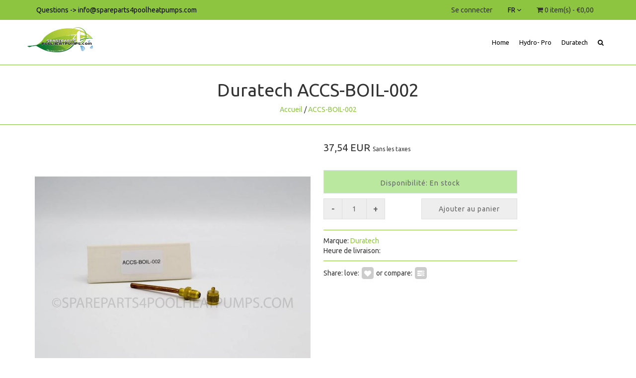

--- FILE ---
content_type: text/html;charset=utf-8
request_url: https://www.spareparts4poolheatpumps.com/fr/duratech-accs-boil-002.html
body_size: 7015
content:
<!DOCTYPE html>
<!--[if IE 7]><html class="ie ie7" lang="fr"> <![endif]-->
<!--[if IE 8]><html class="ie ie8" lang="fr"> <![endif]-->
<!--[if IE 9]><html class="ie ie9" lang="fr"> <![endif]-->
<html lang="fr">
<!-- START HEADER -->
<head>
<meta charset="utf-8"/>
<!-- [START] 'blocks/head.rain' -->
<!--

  (c) 2008-2026 Lightspeed Netherlands B.V.
  http://www.lightspeedhq.com
  Generated: 23-01-2026 @ 10:01:29

-->
<link rel="canonical" href="https://www.spareparts4poolheatpumps.com/fr/duratech-accs-boil-002.html"/>
<link rel="alternate" href="https://www.spareparts4poolheatpumps.com/fr/index.rss" type="application/rss+xml" title="Nouveaux produits"/>
<meta name="robots" content="noodp,noydir"/>
<meta property="og:url" content="https://www.spareparts4poolheatpumps.com/fr/duratech-accs-boil-002.html?source=facebook"/>
<meta property="og:site_name" content="Spareparts4poolheatpumps"/>
<meta property="og:title" content="Duratech ACCS-BOIL-002"/>
<meta property="og:image" content="https://cdn.webshopapp.com/shops/93100/files/103809761/duratech-accs-boil-002.jpg"/>
<!--[if lt IE 9]>
<script src="https://cdn.webshopapp.com/assets/html5shiv.js?2025-02-20"></script>
<![endif]-->
<!-- [END] 'blocks/head.rain' -->
  <meta charset="utf-8">
  <title>Duratech ACCS-BOIL-002 - Spareparts4poolheatpumps</title>
  <meta name="description" content="">
  <meta name="keywords" content="Duratech, ACCS-BOIL-002" />
  <!--[if IE]> <meta http-equiv="X-UA-Compatible" content="IE=edge"> <![endif]-->
  <meta name="viewport" content="width=device-width, initial-scale=1.0">
  <link rel="shortcut icon" href="https://cdn.webshopapp.com/shops/93100/themes/98921/assets/favicon.ico?20190717163609" type="image/x-icon" />
<!-- END HEAD -->
  
  <link href='//fonts.googleapis.com/css?family=Ubuntu:400,300,600' rel='stylesheet' type='text/css' property='stylesheet'>
  <link href='//fonts.googleapis.com/css?family=Ubuntu:400,300,600' rel='stylesheet' type='text/css' property='stylesheet'>
  <link href='//fonts.googleapis.com/css?family=Pacifico:400,300,600' rel='stylesheet' type='text/css' property='stylesheet'>
  
  <link rel="stylesheet" property='stylesheet' href="https://cdn.webshopapp.com/assets/gui-2-0.css?2025-02-20" />
  <link rel="stylesheet" property='stylesheet' href="https://cdn.webshopapp.com/assets/gui-responsive-2-0.css?2025-02-20" />
  <link rel="stylesheet" property='stylesheet' href="https://cdn.webshopapp.com/shops/93100/themes/98921/assets/cssmain.css?20251219151416" />
  <link rel="stylesheet" property='stylesheet' href="https://cdn.webshopapp.com/shops/93100/themes/98921/assets/style.css?20251219151416" />
  <link rel="stylesheet" property='stylesheet' href="https://cdn.webshopapp.com/shops/93100/themes/98921/assets/cssresponsive.css?20251219151416" />
  <link rel="stylesheet" property='stylesheet' href="https://cdn.webshopapp.com/shops/93100/themes/98921/assets/settings.css?20251219151416" />
  <link rel="stylesheet" property='stylesheet' href="https://cdn.webshopapp.com/shops/93100/themes/98921/assets/custom.css?20251219151416" /> 
  
</head>

<body>
  <!-- START HEADER -->
  

<!-- NAVIGATION -->
<header id="header2" class="header2">
  <div class="topbar">
    <div class="container">
      <div class="topbarleft floatleft centermob">
        <div class="topbarphone">
          <i class="fa fa-"></i> Questions -&gt; <a href="/cdn-cgi/l/email-protection" class="__cf_email__" data-cfemail="b2dbdcd4ddf2c1c2d3c0d7c2d3c0c6c186c2dddddedad7d3c6c2c7dfc2c19cd1dddf">[email&#160;protected]</a>
        </div>
      </div>
      <div class="topbarright floatright hidemob">
        <div class="topbarcart">
          <ul>
            <li class="dropdown"><span class="custom-submenu dropdown-toggle" data-toggle="dropdown"><span class="custom-submenu-icon"><i class="fa fa-shopping-cart"></i></span></span>
              <a href="#" class="dropdown-toggle" data-toggle="dropdown" role="button" aria-haspopup="true" aria-expanded="false"><i class="fa fa-shopping-cart hidden-xs hidden-sm"></i> 0 item(s) - €0,00<span class="visible-xs visible-sm">Panier</span></a> 
              <ul class="dropdown-menu cart-wrapper">
                <li>
                  <div class="cart-total aligncenter pt15 pb15 bb1">
                    <p class="cart-desc">0 Articles dans votre panier - €0,00</p>
                  </div>
                                    <div class="cart-checkout pt15">
                    <div class="cart-checkout-button">
                      <a href="https://www.spareparts4poolheatpumps.com/fr/cart/" title="Mon panier">Voir le panier</a>
                    </div>
                    <div class="cart-checkout-button">
                      <a href="https://www.spareparts4poolheatpumps.com/fr/checkout/" title="Paiement">Paiement</a>
                    </div>
                  </div>
                </li>
              </ul>
            </li>
          </ul>
        </div>
                        <div class="topbarlanguages">
          <div class="dropdown topbar-dropdown">
            <div class="dropdown-toggle" data-toggle="dropdown">fr <i class="fa fa-angle-down"></i></div>
            <ul class="dropdown-menu topbar-dropdown-menu">
                            <li><a href="https://www.spareparts4poolheatpumps.com/nl/" class="flag nl" title="Nederlands" lang="nl">nl</a></li>
                            <li><a href="https://www.spareparts4poolheatpumps.com/en/" class="flag en" title="English" lang="en">en</a></li>
                            <li><a href="https://www.spareparts4poolheatpumps.com/fr/" class="flag fr" title="Français" lang="fr">fr</a></li>
                          </ul>
          </div>
        </div>
                <div class="topbaraccount">
                    <a href="https://www.spareparts4poolheatpumps.com/fr/account/" title="Mon compte">Se connecter</a>        </div>
      </div>
    </div>
  </div>
  
  <nav class="navbar navbar-default navbar-fixed-top">
    <div class="container">
      <div class="navbar-header">
        <button type="button" class="navbar-toggle collapsed" data-toggle="collapse" data-target="#navbar" aria-expanded="false" aria-controls="navbar">
          <span class="sr-only">Toggle navigation</span>
          <span class="icon-bar"></span>
          <span class="icon-bar"></span>
          <span class="icon-bar"></span>
        </button>
        <a class="navbar-brand" href="https://www.spareparts4poolheatpumps.com/fr/" title="Spareparts4poolheatpumps">
                    <img src="https://static.webshopapp.com/shops/093100/files/084010826/sps.png" alt="Spareparts4poolheatpumps">
                  </a>
        <!--<a class="navbar-brand" href="#">Project name</a>-->
      </div>
      
      <div id="navbar" class="navbar-collapse collapse">
        <ul class="nav navbar-nav navbar-right custom-menu">
          
          <!-- Mobile search -->
          <li class="search-wrapper-mob">
            <form id="formSearchMob" action="https://www.spareparts4poolheatpumps.com/fr/search/" method="get">
              <div class="form-group-mob">
                <input type="text" class="search-placeholder" name="q" autocomplete="off" value="" placeholder="Rechercher">
              </div>
              <button type="submit" onclick="$('#formSearch').submit();" title="Zoeken" class="search-btn"><i class="fa fa-search"></i></button>
            </form>
          </li>
          <!-- End Mobile search -->
          
          <!-- BLOG AND HOME BUTTON -->
          <li class="hidden-xs hidden-sm"><a href="https://www.spareparts4poolheatpumps.com/fr/" title="Spareparts4poolheatpumps">Home</a></li>                    <!-- END BLOG AND HOME BUTTON -->
          
          <!-- CATEGORIES -->
                              <li><span class="custom-submenu"><span class="custom-submenu-icon"><i class="fa fa-plus"></i></span></span>
            <a href="https://www.spareparts4poolheatpumps.com/fr/hydro-pro/" title="Hydro- Pro">Hydro- Pro</a>
            <ul>
                                          <li><span class="custom-submenu"><span class="custom-submenu-icon"><i class="fa fa-plus"></i></span></span>
                <a href="https://www.spareparts4poolheatpumps.com/fr/hydro-pro/pieces-de-refrigeration/" title="Pièces de réfrigération">Pièces de réfrigération</a>
                <ul>
                                                      <li><a href="https://www.spareparts4poolheatpumps.com/fr/hydro-pro/pieces-de-refrigeration/echangeurs/" title="Echangeurs">Echangeurs</a></li>
                                                    </ul>
              </li>
                                                        <li><span class="custom-submenu"><span class="custom-submenu-icon"><i class="fa fa-plus"></i></span></span>
                <a href="https://www.spareparts4poolheatpumps.com/fr/hydro-pro/pieces-electrique/" title="Pièces électrique ">Pièces électrique </a>
                <ul>
                                                      <li><a href="https://www.spareparts4poolheatpumps.com/fr/hydro-pro/pieces-electrique/ecrans/" title="Ecrans">Ecrans</a></li>
                                                                        <li><a href="https://www.spareparts4poolheatpumps.com/fr/hydro-pro/pieces-electrique/display/" title="Display">Display</a></li>
                                                                        <li><a href="https://www.spareparts4poolheatpumps.com/fr/hydro-pro/pieces-electrique/flowswitch/" title="Flowswitch">Flowswitch</a></li>
                                                                        <li><a href="https://www.spareparts4poolheatpumps.com/fr/hydro-pro/pieces-electrique/condensateurs/" title="Condensateurs">Condensateurs</a></li>
                                                                        <li><a href="https://www.spareparts4poolheatpumps.com/fr/hydro-pro/pieces-electrique/moteur-de-ventilateur/" title="Moteur de ventilateur">Moteur de ventilateur</a></li>
                                                    </ul>
              </li>
                                        </ul>
          </li>
                                        <li><span class="custom-submenu"><span class="custom-submenu-icon"><i class="fa fa-plus"></i></span></span>
            <a href="https://www.spareparts4poolheatpumps.com/fr/duratech/" title="Duratech">Duratech</a>
            <ul>
                                          <li><span class="custom-submenu"><span class="custom-submenu-icon"><i class="fa fa-plus"></i></span></span>
                <a href="https://www.spareparts4poolheatpumps.com/fr/duratech/pieces-de-refrigeration/" title="Pièces de réfrigération">Pièces de réfrigération</a>
                <ul>
                                                      <li><a href="https://www.spareparts4poolheatpumps.com/fr/duratech/pieces-de-refrigeration/vannes/" title="Vannes">Vannes</a></li>
                                                                        <li><a href="https://www.spareparts4poolheatpumps.com/fr/duratech/pieces-de-refrigeration/securite/" title="Sécurité">Sécurité</a></li>
                                                                        <li><a href="https://www.spareparts4poolheatpumps.com/fr/duratech/pieces-de-refrigeration/vannes-dexpansion/" title="Vannes d&#039;expansion">Vannes d&#039;expansion</a></li>
                                                                        <li><a href="https://www.spareparts4poolheatpumps.com/fr/duratech/pieces-de-refrigeration/compresseurs/" title="Compresseurs">Compresseurs</a></li>
                                                                        <li><a href="https://www.spareparts4poolheatpumps.com/fr/duratech/pieces-de-refrigeration/metres/" title="Métres">Métres</a></li>
                                                                        <li><a href="https://www.spareparts4poolheatpumps.com/fr/duratech/pieces-de-refrigeration/evaporateurs/" title="Evaporateurs">Evaporateurs</a></li>
                                                                        <li><a href="https://www.spareparts4poolheatpumps.com/fr/duratech/pieces-de-refrigeration/echangeurs/" title="Echangeurs">Echangeurs</a></li>
                                                                        <li><a href="https://www.spareparts4poolheatpumps.com/fr/duratech/pieces-de-refrigeration/connections/" title="Connections">Connections</a></li>
                                                    </ul>
              </li>
                                                        <li><span class="custom-submenu"><span class="custom-submenu-icon"><i class="fa fa-plus"></i></span></span>
                <a href="https://www.spareparts4poolheatpumps.com/fr/duratech/pieces-electrique/" title="Piéces électrique">Piéces électrique</a>
                <ul>
                                                      <li><a href="https://www.spareparts4poolheatpumps.com/fr/duratech/pieces-electrique/controlleur-electronique/" title="Controlleur électronique">Controlleur électronique</a></li>
                                                                        <li><a href="https://www.spareparts4poolheatpumps.com/fr/duratech/pieces-electrique/ecrans/" title="Ecrans">Ecrans</a></li>
                                                                        <li><a href="https://www.spareparts4poolheatpumps.com/fr/duratech/pieces-electrique/temperature/" title="Température">Température</a></li>
                                                                        <li><a href="https://www.spareparts4poolheatpumps.com/fr/duratech/pieces-electrique/securite/" title="Sécurité">Sécurité</a></li>
                                                                        <li><a href="https://www.spareparts4poolheatpumps.com/fr/duratech/pieces-electrique/moteur-ventilateur/" title="Moteur ventilateur">Moteur ventilateur</a></li>
                                                                        <li><a href="https://www.spareparts4poolheatpumps.com/fr/duratech/pieces-electrique/relais-timer/" title="Relais-timer">Relais-timer</a></li>
                                                                        <li><a href="https://www.spareparts4poolheatpumps.com/fr/duratech/pieces-electrique/controleur-debit/" title="Controleur débit">Controleur débit</a></li>
                                                                        <li><a href="https://www.spareparts4poolheatpumps.com/fr/duratech/pieces-electrique/kit-de-degrivrage/" title="Kit de dégrivrage">Kit de dégrivrage</a></li>
                                                                        <li><a href="https://www.spareparts4poolheatpumps.com/fr/duratech/pieces-electrique/capteur-de-debit/" title="Capteur de débit">Capteur de débit</a></li>
                                                                        <li><a href="https://www.spareparts4poolheatpumps.com/fr/duratech/pieces-electrique/condensateurs/" title="Condensateurs">Condensateurs</a></li>
                                                                        <li><a href="https://www.spareparts4poolheatpumps.com/fr/duratech/pieces-electrique/transformateurs/" title="transformateurs">transformateurs</a></li>
                                                                        <li><a href="https://www.spareparts4poolheatpumps.com/fr/duratech/pieces-electrique/bornier/" title="Bornier">Bornier</a></li>
                                                                        <li><a href="https://www.spareparts4poolheatpumps.com/fr/duratech/pieces-electrique/rechauffeurs-de-carter/" title="réchauffeurs de carter">réchauffeurs de carter</a></li>
                                                                        <li><a href="https://www.spareparts4poolheatpumps.com/fr/duratech/pieces-electrique/interrupteur-de-pression/" title="Interrupteur de pression">Interrupteur de pression</a></li>
                                                    </ul>
              </li>
                                                        <li><span class="custom-submenu"><span class="custom-submenu-icon"><i class="fa fa-plus"></i></span></span>
                <a href="https://www.spareparts4poolheatpumps.com/fr/duratech/divers/" title="Divers">Divers</a>
                <ul>
                                                      <li><a href="https://www.spareparts4poolheatpumps.com/fr/duratech/divers/fixer/" title="Fixer">Fixer</a></li>
                                                                        <li><a href="https://www.spareparts4poolheatpumps.com/fr/duratech/divers/pieces-de-raccordement/" title="Piéces de raccordement">Piéces de raccordement</a></li>
                                                                        <li><a href="https://www.spareparts4poolheatpumps.com/fr/duratech/divers/entretien/" title="Entretien">Entretien</a></li>
                                                                        <li><a href="https://www.spareparts4poolheatpumps.com/fr/duratech/divers/couvercles/" title="Couvercles">Couvercles</a></li>
                                                                        <li><a href="https://www.spareparts4poolheatpumps.com/fr/duratech/divers/boitier/" title="Boîtier">Boîtier</a></li>
                                                    </ul>
              </li>
                                                        <li><span class="custom-submenu"><span class="custom-submenu-icon"><i class="fa fa-plus"></i></span></span>
                <a href="https://www.spareparts4poolheatpumps.com/fr/duratech/chauffe-eau/" title="Chauffe-eau">Chauffe-eau</a>
                <ul>
                                                      <li><a href="https://www.spareparts4poolheatpumps.com/fr/duratech/chauffe-eau/controlleur-electronique/" title="Contrôlleur électronique">Contrôlleur électronique</a></li>
                                                                        <li><a href="https://www.spareparts4poolheatpumps.com/fr/duratech/chauffe-eau/entretien/" title="Entretien">Entretien</a></li>
                                                                        <li><a href="https://www.spareparts4poolheatpumps.com/fr/duratech/chauffe-eau/pompes-de-circulation/" title="Pompes de circulation">Pompes de circulation</a></li>
                                                                        <li><a href="https://www.spareparts4poolheatpumps.com/fr/duratech/chauffe-eau/pieces-electriques/" title="Pièces électriques">Pièces électriques</a></li>
                                                                        <li><a href="https://www.spareparts4poolheatpumps.com/fr/duratech/chauffe-eau/refrigeration/" title="Réfrigération">Réfrigération</a></li>
                                                    </ul>
              </li>
                                                        <li><span class="custom-submenu"><span class="custom-submenu-icon"><i class="fa fa-plus"></i></span></span>
                <a href="https://www.spareparts4poolheatpumps.com/fr/duratech/eco/" title="Eco+">Eco+</a>
                <ul>
                                                      <li><a href="https://www.spareparts4poolheatpumps.com/fr/duratech/eco/retour-de-belgique/" title="Retour de Belgique">Retour de Belgique</a></li>
                                                                        <li><a href="https://www.spareparts4poolheatpumps.com/fr/duratech/eco/eco-pieces/" title="Eco Pièces">Eco Pièces</a></li>
                                                                        <li><a href="https://www.spareparts4poolheatpumps.com/fr/duratech/eco/retour-des-pays-bas/" title="Retour des Pays-Bas">Retour des Pays-Bas</a></li>
                                                                        <li><a href="https://www.spareparts4poolheatpumps.com/fr/duratech/eco/uk/" title="UK">UK</a></li>
                                                                        <li><a href="https://www.spareparts4poolheatpumps.com/fr/duratech/eco/ophaling-duitsland/" title="Ophaling Duitsland">Ophaling Duitsland</a></li>
                                                    </ul>
              </li>
                                        </ul>
          </li>
                          
          <!-- END CATEGORIES -->
          
          <!-- USER BUTTON (mobile)-->
          <li class="visible-xs visible-sm"><span class="custom-submenu"><span class="custom-submenu-icon"><i class="fa fa-user"></i></span></span>
            <a href="https://www.spareparts4poolheatpumps.com/fr/account/" title="Mon compte">Account</a>
            <ul>             
                            <li><a href="https://www.spareparts4poolheatpumps.com/fr/account/">Create Account</a></li>
              <li><a href="https://www.spareparts4poolheatpumps.com/fr/account/">Se connecter</a></li>
                                          <li><span class="custom-submenu"><span class="custom-submenu-icon"><i class="fa fa-plus"></i></span></span><a href="#">Langue</a>
                <ul>
                                    <li><a href="https://www.spareparts4poolheatpumps.com/nl/" class="flag nl" title="Nederlands" lang="nl">Nederlands</a></li>
                                    <li><a href="https://www.spareparts4poolheatpumps.com/en/" class="flag en" title="English" lang="en">English</a></li>
                                    <li><a href="https://www.spareparts4poolheatpumps.com/fr/" class="flag fr" title="Français" lang="fr">Français</a></li>
                                  </ul>
              </li>
                                        </ul>
          </li>
          <!-- END USER BUTTON -->
          
          <!-- Cart BUTTON (mobile)-->
          <li class="visible-xs visible-sm"><span class="custom-submenu"><span class="custom-submenu-icon"><i class="fa fa-shopping-cart"></i></span></span>
           <a href="https://www.spareparts4poolheatpumps.com/fr/cart/" title="Mon panier">Panier</a>
            <ul>
              <li><a href="https://www.spareparts4poolheatpumps.com/fr/cart/" title="Mon panier">0 Articles dans votre panier - €0,00</a></li>
              <li><a href="https://www.spareparts4poolheatpumps.com/fr/checkout/" title="Paiement">Paiement</a></li>
            </ul>
          </li>
          <!-- END Cart BUTTON (mobile)-->
          
          <!-- SEARCH BUTTON -->
          <li class="dropdown li-search">
            <a href="#" class="dropdown-toggle" data-toggle="dropdown" role="button" aria-haspopup="true" aria-expanded="false"><i class="fa fa-search"></i></a>
            <ul class="dropdown-menu search-wrapper">
              <li>
                <form id="formSearch" action="https://www.spareparts4poolheatpumps.com/fr/search/" method="get" class="navbar-form">
                  <div class="form-group">
                    <input type="text" name="q" autocomplete="off" value="" placeholder="Rechercher" class="form-control">
                  </div>
                  <button type="submit" class="btn-go" onclick="$('#formSearch').submit();">Go!</button>
                </form>
              </li>
            </ul>
          </li>
          <!-- END SEARCH BUTTON -->
        </ul>
      </div><!--/.nav-collapse -->
    </div>
  </nav>
</header>
<!-- END NAVIGATION -->

  <!-- END HEADER -->
  
  <!-- MESSAGES -->
    
  <!-- END MESSAGES -->
  
  <!-- START CONTENT -->
      <div itemscope itemtype="//data-vocabulary.org/Product">
<!-- TITLE AND BREADCRUMB HEADER -->
<section id="productheader" class="bg-template pt15 pb15 bb1">  
  <div class="container">
    <div class="row">
      <div class="col-md-12">
        <h1 class="text-center"><span itemprop="brand">Duratech</span> <span itemprop="name">ACCS-BOIL-002</span></h1>
        <p class="text-center"><a href="https://www.spareparts4poolheatpumps.com/fr/" title="Accueil">Accueil</a>  / <a href="https://www.spareparts4poolheatpumps.com/fr/duratech-accs-boil-002.html">ACCS-BOIL-002</a></p>
      </div>
    </div>
  </div>
</section>
<!-- END TITLE AND BREADCRUMB HEADER -->
  
<!-- PRODUCT MAIN CONTENT -->
<section id="productcontent" class="bg-template-alt pt15 pb15">
  
  <div class="container">
    <div class="row">
      <!-- COL LEFT -->
      <div class="col-md-6 image">
                <div class="zoombox fancybox">
          <!-- PRODUCT IMAGES -->
          <div class="images">
            <meta itemprop="image" content="https://cdn.webshopapp.com/shops/93100/files/103809761/image.jpg"/>                                                <a class="zoom first" data-image-id="103809761" href="https://cdn.webshopapp.com/shops/93100/files/103809761/accs-boil-002.jpg" title="ACCS-BOIL-002">
                            <img src="https://cdn.webshopapp.com/shops/93100/files/103809761/700x700x2/duratech-accs-boil-002.jpg" width="700" height="700" class="img-responsive" alt="ACCS-BOIL-002" data-original-url="https://cdn.webshopapp.com/shops/93100/files/103809761/accs-boil-002.jpg" class="featured">
                          </a>
                                                                        <a class="zoom" data-image-id="103809794" href="https://cdn.webshopapp.com/shops/93100/files/103809794/accs-boil-002.jpg" title="ACCS-BOIL-002">
                            <img src="https://cdn.webshopapp.com/shops/93100/files/103809794/700x700x2/duratech-accs-boil-002.jpg" width="700" height="700" class="img-responsive" alt="ACCS-BOIL-002" data-original-url="https://cdn.webshopapp.com/shops/93100/files/103809794/accs-boil-002.jpg" class="featured">
                          </a>
                                                                        <a class="zoom" data-image-id="103809806" href="https://cdn.webshopapp.com/shops/93100/files/103809806/accs-boil-002.jpg" title="ACCS-BOIL-002">
                            <img src="https://cdn.webshopapp.com/shops/93100/files/103809806/700x700x2/duratech-accs-boil-002.jpg" width="700" height="700" class="img-responsive" alt="ACCS-BOIL-002" data-original-url="https://cdn.webshopapp.com/shops/93100/files/103809806/accs-boil-002.jpg" class="featured">
                          </a>
                                              </div>
          <!-- PRODUCT THUMB IMAGES -->
          <div class="thumbs row">
                        <div class="col-md-2 pull-left">
              <a data-image-id="103809761" class="active">
                                <img src="https://cdn.webshopapp.com/shops/93100/files/103809761/86x86x1/accs-boil-002.jpg" alt="ACCS-BOIL-002" title="ACCS-BOIL-002"/>
                              </a>
            </div>
                        <div class="col-md-2 pull-left">
              <a data-image-id="103809794">
                                <img src="https://cdn.webshopapp.com/shops/93100/files/103809794/86x86x1/accs-boil-002.jpg" alt="ACCS-BOIL-002" title="ACCS-BOIL-002"/>
                              </a>
            </div>
                        <div class="col-md-2 pull-left">
              <a data-image-id="103809806">
                                <img src="https://cdn.webshopapp.com/shops/93100/files/103809806/86x86x1/accs-boil-002.jpg" alt="ACCS-BOIL-002" title="ACCS-BOIL-002"/>
                              </a>
            </div>
                      </div>
          <!-- END PRODUCT THUMB IMAGES -->
        </div>
              </div>
      
      <!-- END COL LEFT -->
      <!-- START COL RIGHT -->
      <div class="col-md-4 mr15 ml15">
        <!-- PRODUCT PRICING -->
        <div class="row pt30 pb30">
          <div class="product-price" itemprop="offerDetails" itemscope itemtype="//data-vocabulary.org/Offer">
                        37,54
            EUR
                        <meta itemprop="price" content="37,54" />
            <meta itemprop="currency" content="EUR" />
            <span class="product-price-tax">Sans les taxes</span>
                                    <meta itemprop="availability" content="in_stock" />
            <meta itemprop="quantity" content="100" />
                      </div>
        </div>
       
        <!-- Unit price -->
                
        <!-- PRODUCT DESCRIPTION -->
                
        <!-- DISCOUNT RULES -->
                <!-- ADD TO CART -->
        <div class="row pt15 pb30">
          <form action="https://www.spareparts4poolheatpumps.com/fr/cart/add/83163338/" id="product_configure_form" method="post">
            <!-- PRODUCT CUSTOM FIELDS -->
                        <!-- PRODUCT OPTIONS
             -->
            <!-- STOCK TRACK -->
                                    <div class="product-stock stockon">
              <span class="availability">
                Disponibilité: En stock               </span>
            </div>
                                  
            <!-- ADD BUTTONS -->
                        <div class="quantity clearfix">
              <a href="javascript:;" onclick="updateQuantity('down');" class="minus">-</a>
              <input type="text" name="quantity" value="1" title="Qty" class="qty" size="4" />
              <a href="javascript:;" onclick="updateQuantity('up');" class="plus">+</a>
            </div>
            <a href="javascript:;" onclick="$('#product_configure_form').submit();" class="product-buy" title="Ajouter au panier"><span>Ajouter au panier</span></a>
                      </form>
        </div>
        <!-- META-INFORMATION -->
                <div class="row pt15 pb15 bt1 bb1">
          
          <!-- PRODUCT RATING -->
                    
          <!-- BRAND -->
                    <div class="product-meta">
            Marque: <a href="https://www.spareparts4poolheatpumps.com/fr/brands/duratech/" title="Duratech"><span itemprop="brand">Duratech</span></a>
          </div>
                    <!-- DELIVERY -->
          <div class="product-meta">
                                    Heure de livraison: <a href="https://www.spareparts4poolheatpumps.com/fr/service/shipping-returns/" title="Delivery and Returning"></a>
                                  </div>
          <!-- ARTICLE NUMBER -->
          <div class="product-meta">
                      </div>
        </div>
                <!-- SOCIAL SHARE -->
        <div class="row pt15 pb15">
          <div class="product-socialshare noborder clearfix">
            <span>Share:</span>
                                                            <span> love:</span>
            <a href="https://www.spareparts4poolheatpumps.com/fr/account/wishlistAdd/43845713/" title="Ajouter à la liste de souhaits"><span class="fa-stack"><i class="fa fa-square fa-stack-2x"></i><i class="fa fa-heart fa-stack-1x fa-inverse"></i></span></a>
            <span> or compare:</span>
            <a href="https://www.spareparts4poolheatpumps.com/fr/compare/add/83163338/" title="Ajouter pour comparer"><span class="fa-stack"><i class="fa fa-square fa-stack-2x"></i><i class="fa fa-tasks fa-stack-1x fa-inverse"></i></span></a>
          </div>
        </div>
        <!-- END COLUMN RIGHT -->
        <div class="col-md-2">
        </div>
        
      </div>
    </div>
  </div>
</section>
<!-- END PRODUCT MAIN CONTENT -->

<!-- PRODUCT DETAILED HEADER -->
<section id="CategoryElementsHeader" class="bg-template pb15 bt1 bb1">  
  <div class="container">
    <div class="row">
      <div class="col-md-12">
        <h2 class="text-center">Product Details</h2>
      </div>
    </div>
  </div>
</section>           
<!-- END PRODUCT DETAILED HEADER -->            

<!-- PRODUCT DETAILED CONTENT --> 
<section id="productdetails" class="bg-template-alt pt30">  
  <div class="container">
    <div class="row">
      <div class="col-md-12">
        <!-- Tab nav -->
        <ul class="nav nav-pills" role="tablist">
          <li class="active"><a href="#information" role="tab" data-toggle="tab">Informations</a></li>
                                                                    </ul>
        <!-- Tab panes -->
        <div class="tab-content">
          <div class="tab-pane fade in active" id="information">
            <p>Pointeau 1/4inch</p>
          </div>
          <!-- End tab-pane -->
                    <!-- End tab-pane -->
                    <!-- End tab-pane -->
                    <!-- End tab-MANUAL -->
                    <!-- End tab-VIDEO -->
                    <!-- End tab-SPECS -->
                    <!-- End tab-pane -->
        </div>
        <!-- End tab-content -->
      </div>
    </div>
  </div>
</section>
<!-- END PRODUCT DETAILED CONTENT -->

<!-- PRODUCT BUNDLES -->
<!-- END PRODUCT BUNDLES -->
            
<!-- PRODUCT RELAITED INFORMATION -->
<!-- END PRODUCT RELAITED INFORMATION -->

<!-- PRODUCTS IN CATEGORIES -->
<section id="Products" class="bg-template-alt">
  <div class="container-fluid">
    <div class="row">
          </div>
  </div>
</section>
<!-- END PRODUCTS IN CATEGORIES -->
</div>

<!-- START USP -->
<!-- END USP -->      <!-- END CONTENT -->
  
  <!-- START FOOTER -->
  
<!-- Start Hallmarks -->
<!-- End Hallmarks -->

<!-- FOOTER 1 -->
<div id="Footer" class="pt60 pb60 bt10 bg-footer footer">
  <div class="container">
        <div class="row">
      <div class="col-lg-3 col-md-6 col-sm-6 col-xs-12">
              </div>
      <div class="col-lg-3 col-md-6 col-sm-6 col-xs-12">
        <div class="footer-content-links">
          <h4>Liens du client</h4>
          <ul class="footer-icon-wrapper">
            
            <li><span class="footer-icon"><i class="fa fa-angle-right"></i></span>
              <a href="https://www.spareparts4poolheatpumps.com/fr/account/" title="Mon compte">Mon compte</a>
            </li>
                                                            <li><span class="footer-icon"><i class="fa fa-angle-right"></i></span>
              <a href="https://www.spareparts4poolheatpumps.com/fr/service/herroepingsrecht/" title="Droit de rétractation">Droit de rétractation</a>
            </li>
                                                
            <!--
            <li><span class="footer-icon"><i class="fa fa-angle-right"></i></span>
              <a href="https://www.spareparts4poolheatpumps.com/fr/account/" title="Mon compte">Mon compte</a>
            </li>
            <li><span class="footer-icon"><i class="fa fa-angle-right"></i></span>
              <a href="https://www.spareparts4poolheatpumps.com/fr/service/payment-methods/" title="Modes de paiement">Modes de paiement</a>
            </li>
            <li><span class="footer-icon"><i class="fa fa-angle-right"></i></span>
              <a href="https://www.spareparts4poolheatpumps.com/fr/service/shipping-returns/" title="Delivery and Returning">Expédition et retours</a>
            </li>
            <li><span class="footer-icon"><i class="fa fa-angle-right"></i></span>
              <a href="https://www.spareparts4poolheatpumps.com/fr/service/general-terms-conditions/"title="Terms &amp; Conditions">Terms &amp; conditions</a>
            </li>
                        -->
          </ul>
        </div>
      </div>
      <div class="col-lg-3 col-md-6 col-sm-6 col-xs-12">
        <div class="footer-content-links">
          <h4>Liens de l&#039;entreprise</h4>
          <ul class="footer-icon-wrapper">
            <li><span class="footer-icon"><i class="fa fa-angle-right"></i></span>
              <a href="https://www.spareparts4poolheatpumps.com/fr/service/about/" title="service">À propos de nous</a>
            </li>
            <li><span class="footer-icon"><i class="fa fa-angle-right"></i></span>
              <a href="https://www.spareparts4poolheatpumps.com/fr/service/" title="service">Service à la clientèle</a>
            </li>
            <li><span class="footer-icon"><i class="fa fa-angle-right"></i></span>
              <a href="https://www.spareparts4poolheatpumps.com/fr/service/disclaimer/" title="Clause de non-responsabilité">Clause de non-responsabilité</a> 
            </li>
            <li><span class="footer-icon"><i class="fa fa-angle-right"></i></span>
              <a href="https://www.spareparts4poolheatpumps.com/fr/service/privacy-policy/" title="Privacy Policy">Privacy Policy</a>
            </li>
            <li><span class="footer-icon"><i class="fa fa-angle-right"></i></span>
              <a href="https://www.spareparts4poolheatpumps.com/fr/sitemap/" title="Plan du site">Plan du site</a>
            </li>
          </ul>
        </div>
      </div>
      <div class="col-lg-3 col-md-6 col-sm-6 col-xs-12">
        <div class="footer-content-links">
          <h4>Coordonnées</h4>
          <ul class="footer-icon-wrapper">
                        <li><span class="footer-icon"><i class="fa fa-map-marker"></i></span>
              Adresse: Krommewege 32A5 • 9990 Maldegem • Belgium
            </li>
                                    <li><span class="footer-icon"><i class="fa fa fa-phone"></i></span>
              Phone: +32(0) 50 94 60 89
            </li>
                                    <li><span class="footer-icon"><i class="fa fa fa-envelope"></i></span>
              E-mail: <a href="/cdn-cgi/l/email-protection#6c05020a032c1f1c0d1e091c0d1e181f581c03030004090d181c19011c1f420f0301"><span class="__cf_email__" data-cfemail="650c0b030a251615041700150417111651150a0a090d00041115100815164b060a08">[email&#160;protected]</span></a>
            </li>
                                    <li><span class="footer-icon"><i class="fa fa-clock-o"></i></span>
              24h/24H
            </li>
                      </ul>
        </div>
      </div>
    </div>
  </div>
</div>
<!-- END FOOTER 1 -->

<!-- FOOTER 2 -->
<!-- END FOOTER 2 -->  <!-- END FOOTER -->

  <!-- START COPYRIGHT -->
  <div id="Copyright" class="pt60 pb60 bg-copyright copyright">
    <div class="container">
      <div class="row">
        <div class="col-lg-4 col-md-4 col-sm-12 col-xs-12">
          <div class="footer-social">
                                                                                              </div>
        </div>
        <div class="col-lg-4 col-md-4 col-sm-12 col-xs-12">
          <div class="footer-copyright aligncenter">
            Designed by
            <a href="//crivex.com" title="crivex.com" class="crivexdisclaimer" >Crivex</a>
                      </div>
        </div>
        <div class="col-lg-4 col-md-4 col-sm-12 col-xs-12">
          <div class="footer-payment">
                        <img src="https://cdn.webshopapp.com/assets/icon-payment-banktransfer.png?2025-02-20" title="Bank transfer" alt="Bank transfer" />
                        <img src="https://cdn.webshopapp.com/assets/icon-payment-paypal.png?2025-02-20" title="PayPal" alt="PayPal" />
                        <img src="https://cdn.webshopapp.com/assets/icon-payment-visa.png?2025-02-20" title="Visa" alt="Visa" />
                        <img src="https://cdn.webshopapp.com/assets/icon-payment-mistercash.png?2025-02-20" title="Bancontact / Mister Cash" alt="Bancontact / Mister Cash" />
                        <img src="https://cdn.webshopapp.com/assets/icon-payment-directebanking.png?2025-02-20" title="SOFORT Banking" alt="SOFORT Banking" />
                        <img src="https://cdn.webshopapp.com/assets/icon-payment-kbc.png?2025-02-20" title="KBC" alt="KBC" />
                        <img src="https://cdn.webshopapp.com/assets/icon-payment-belfius.png?2025-02-20" title="Belfius" alt="Belfius" />
                        <img src="https://cdn.webshopapp.com/assets/icon-payment-ideal.png?2025-02-20" title="iDEAL" alt="iDEAL" />
                        <img src="https://cdn.webshopapp.com/assets/icon-payment-mastercard.png?2025-02-20" title="MasterCard" alt="MasterCard" />
                        <img src="https://cdn.webshopapp.com/assets/icon-payment-paysafecard.png?2025-02-20" title="Paysafecard" alt="Paysafecard" />
                        <img src="https://cdn.webshopapp.com/assets/icon-payment-visaelectron.png?2025-02-20" title="Visa Electron" alt="Visa Electron" />
                        <img src="https://cdn.webshopapp.com/assets/icon-payment-maestro.png?2025-02-20" title="Maestro" alt="Maestro" />
                        <img src="https://cdn.webshopapp.com/assets/icon-payment-bitcoin.png?2025-02-20" title="Bitcoin" alt="Bitcoin" />
                        <img src="https://cdn.webshopapp.com/assets/icon-payment-americanexpress.png?2025-02-20" title="American Express" alt="American Express" />
                      </div>
        </div>
      </div>
    </div>
  </div>
  <!-- END COPYRIGHT -->
  
  <!-- START SCRIPTS -->
  <script data-cfasync="false" src="/cdn-cgi/scripts/5c5dd728/cloudflare-static/email-decode.min.js"></script><script src="https://cdn.webshopapp.com/shops/93100/themes/98921/assets/jsjquery.js?20251219151416"></script>
  <script src="https://cdn.webshopapp.com/shops/93100/themes/98921/assets/jsbootstrap.js?20251219151416"></script>
  <script src="https://cdn.webshopapp.com/shops/93100/themes/98921/assets/jsowlcarousel.js?20251219151416"></script>
  <script src="https://cdn.webshopapp.com/shops/93100/themes/98921/assets/jsjqueryhoverintent.js?20251219151416"></script>
  <script src="https://cdn.webshopapp.com/shops/93100/themes/98921/assets/jsmain.js?20251219151416"></script>
  <!-- END SCRIPTS -->
  
  <!-- START ACTIVE JS -->
  <!-- Navigation Shrink Script -->
  <script>
    $(window).scroll(function() {
      if ($(document).scrollTop() > 1) {
        $('nav').addClass('shrink');
      } else {
        $('nav').removeClass('shrink');
      }
    });
  </script>
  <!-- END Navigation Shrink Script -->
  
  <!-- OWL carousel Script -->
    <script>
    $('.owl-carousel').owlCarousel({
      responsive:{
        0:{
          items:1,
          nav:false,
          autoplay:true,
          autoplayTimeout:50000,    
      },
      600:{
        items:1,
        nav:false,
        autoplay:true,
        autoplayTimeout:50000,
       },
      1000:{
        items:1,
        nav:false,
        autoplay:true,
        autoplayTimeout:50000,
       }
      }
     })
  </script>
    <!-- END OWL carousel Script -->
  
  <!-- Touch devices fix -->
  <script>
    $( function()
       {
         $( '.nav li:has(ul)' ).doubleTapToGo();
       });
  </script>
  <!-- END OWL carousel Script -->
  
  <!-- FANCYBOX -->
  <script type="text/javascript">
    $(document).ready(function(){
      $('.zoombox.fancybox .thumbs a').mousedown(function(){
        $('.zoombox.fancybox .images a').hide();
        $('.zoombox.fancybox .images a[data-image-id="' + $(this).attr('data-image-id') + '"]').css('display','block');
        $('.zoombox.fancybox .thumbs a').removeClass('active');
        $('.zoombox.fancybox .thumbs a[data-image-id="' + $(this).attr('data-image-id') + '"]').addClass('active');
      });
      $('.zoombox.fancybox .zoom').zoom();
    });
  </script>
  <!-- END FANCYBOX -->
  
  <!-- CART SCRIPT -->
    <script type="text/javascript">
    function updateQuantity(way){
      var quantity = parseInt($('.quantity input').val());
      if (way == 'up'){
        if (quantity < 10000){
          quantity++;
            } else {
            quantity = 10000;
        }
      } else {
        if (quantity > 1){
          quantity--;
            } else {
            quantity = 1;
        }
      }
      $('.quantity input').val(quantity);
    }
  </script>
    <!-- END CART SCRIPT -->
  
  <!-- SCRIPT:FILTER -->
    <!-- END SCRIPT:FILTER -->
  
  <!-- END ACTIVE JS -->
<!-- [START] 'blocks/body.rain' -->
<script>
(function () {
  var s = document.createElement('script');
  s.type = 'text/javascript';
  s.async = true;
  s.src = 'https://www.spareparts4poolheatpumps.com/fr/services/stats/pageview.js?product=43845713&hash=4e13';
  ( document.getElementsByTagName('head')[0] || document.getElementsByTagName('body')[0] ).appendChild(s);
})();
</script>
<!-- [END] 'blocks/body.rain' -->

</body>
</html>

--- FILE ---
content_type: text/javascript;charset=utf-8
request_url: https://www.spareparts4poolheatpumps.com/fr/services/stats/pageview.js?product=43845713&hash=4e13
body_size: -411
content:
// SEOshop 23-01-2026 10:01:31